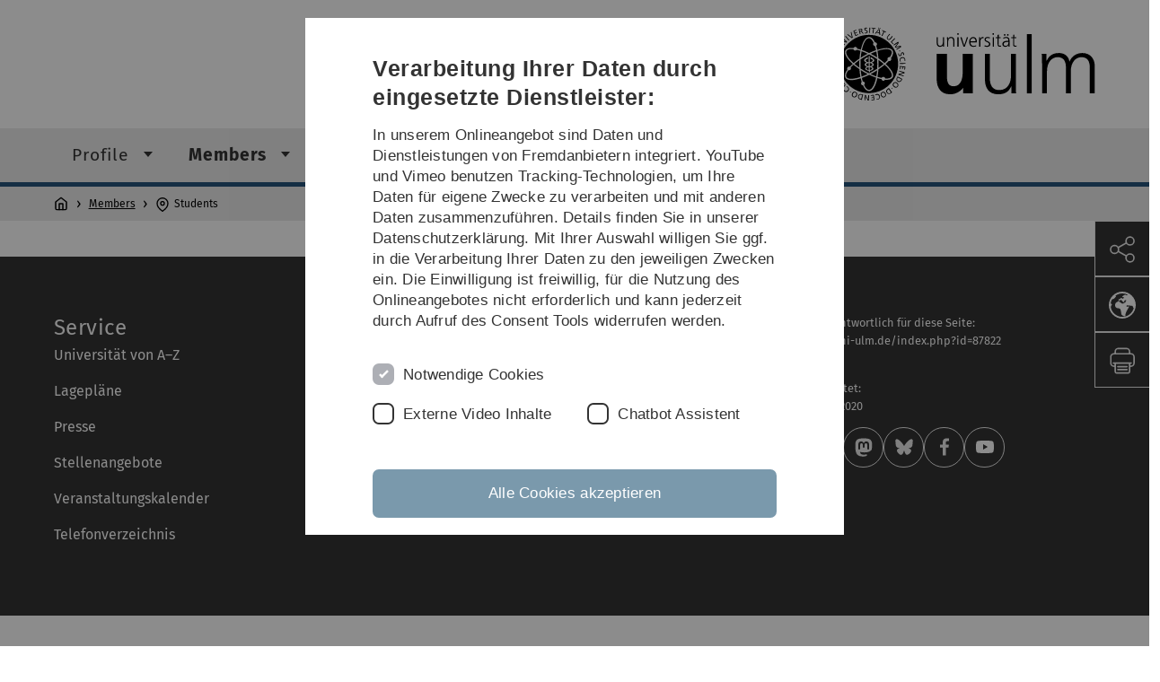

--- FILE ---
content_type: text/html; charset=utf-8
request_url: https://www.uni-ulm.de/med/research-training-group-2254-heterogeneity-and-evolution-in-solid-tumours-heist/members/students/
body_size: 6232
content:
<!DOCTYPE html>
<html lang="de" class="no-js" itemscope itemtype="http://schema.org/WebPage">
<head>

<meta charset="utf-8">
<!-- 
	This website is powered by TYPO3 - inspiring people to share!
	TYPO3 is a free open source Content Management Framework initially created by Kasper Skaarhoj and licensed under GNU/GPL.
	TYPO3 is copyright 1998-2026 of Kasper Skaarhoj. Extensions are copyright of their respective owners.
	Information and contribution at https://typo3.org/
-->


<link rel="icon" href="/_assets/a92153751098915699a1afa17e77f864/Images/favicon.ico" type="image/png">
<title>Students - Universität Ulm</title>
<meta http-equiv="x-ua-compatible" content="IE=edge">
<meta name="generator" content="TYPO3 CMS">
<meta name="robots" content="index,follow">
<meta name="twitter:card" content="summary">
<meta name="language" content="de">


<link rel="stylesheet" href="/typo3temp/assets/compressed/basic-ab1f9ecde3f7827debae7eadfab3fea2.css.gz?1768319040" media="all">
<link rel="stylesheet" href="/typo3temp/assets/compressed/print-4f8e0b5a52c02bae6611456a61e35f33.css.gz?1768319040" media="print">
<link rel="stylesheet" href="/typo3temp/assets/compressed/fontawesome-35c83d2ac5223e8420f61822b656fbbf.css.gz?1768319040" media="all">
<link rel="stylesheet" href="/typo3temp/assets/compressed/academicons-e4b73216584354172d597508dbadee92.css.gz?1768319040" media="all">
<link rel="stylesheet" href="/typo3temp/assets/compressed/ods_osm-d7bad1f06a115c524de527a8d143d5d4.css.gz?1768319040" media="all">
<link rel="stylesheet" href="/typo3temp/assets/compressed/style-6992f0e109a26cdc08319f8ebd02bc39.css.gz?1768319040" media="all">






<meta name="viewport" content="width=device-width, initial-scale=1.0" />						<link rel="alternate" type="application/rss+xml" href="https://www.uni-ulm.de/feed-news.rss" />
			<link rel="alternate" type="application/rss+xml" href="https://www.uni-ulm.de/feed-events.rss" />
			<link rel="alternate" type="application/rss+xml" href="https://www.uni-ulm.de/feed-jobs.rss" />
			<link rel="alternate" type="application/rss+xml" href="https://www.uni-ulm.de/feed-kiz.rss" />
			<link rel="alternate" type="application/rss+xml" href="https://www.uni-ulm.de/feed-dbis-news.rss" />
			<link rel="alternate" type="application/rss+xml" href="https://www.uni-ulm.de/feed-dbis-events.rss" />
			<link rel="alternate" type="application/rss+xml" href="https://www.uni-ulm.de/feed-dbis-kolloquium-events.rss" />
			<link rel="alternate" type="application/rss+xml" href="https://www.uni-ulm.de/feed-pe.rss" />
			<link rel="alternate" type="application/rss+xml" href="https://www.uni-ulm.de/feed-cs.rss" />
			<link rel="alternate" type="application/rss+xml" href="https://www.uni-ulm.de/feed-ds.rss" />
      <link rel="alternate" type="application/rss+xml" href="https://www.uni-ulm.de/feed-elearning-moodle.rss" />
      <link rel="alternate" type="application/rss+xml" href="https://www.uni-ulm.de/feed-elearning-ohne-moodle.rss" />
			<link rel="alternate" type="application/rss+xml" href="https://www.uni-ulm.de/feed-elearning.rss" />
			<link rel="alternate" type="text/calendar" href="https://www.uni-ulm.de/feed-elearning-workshops.ics" /><script>document.documentElement.className = 'js';</script>			<!-- Matomo -->
<script>
  var _paq = window._paq = window._paq || [];
  /* tracker methods like "setCustomDimension" should be called before "trackPageView" */
  _paq.push(['trackPageView']);
  _paq.push(['enableLinkTracking']);
  (function() {
    var u="https://webanalyse.uni-ulm.de/";
    _paq.push(['setTrackerUrl', u+'matomo.php']);
    _paq.push(['setSiteId', '1']);
    var d=document, g=d.createElement('script'), s=d.getElementsByTagName('script')[0];
    g.type='text/javascript'; g.async=true; g.src=u+'matomo.js'; s.parentNode.insertBefore(g,s);
  })();
</script>
<!-- End Matomo Code -->
<link rel="canonical" href="https://www.uni-ulm.de/med/research-training-group-2254-heterogeneity-and-evolution-in-solid-tumours-heist/members/students/"/>

<link rel="alternate" hreflang="de-DE" href="https://www.uni-ulm.de/med/research-training-group-2254-heterogeneity-and-evolution-in-solid-tumours-heist/members/students/"/>
<link rel="alternate" hreflang="en-GB" href="https://www.uni-ulm.de/en/med/research-training-group-2254-heterogeneity-and-evolution-in-solid-tumours-heist/members/students/"/>
<link rel="alternate" hreflang="x-default" href="https://www.uni-ulm.de/med/research-training-group-2254-heterogeneity-and-evolution-in-solid-tumours-heist/members/students/"/>
</head>
<body data-page-identifier="87822" class="faculty-med">
<header class="js-page-header page-header">

	<nav class="skipnav--skipanchors" aria-label="Bereiche überspringen">
    <ul class="skipnav__list" >
        <li class="skipnav__item " data-level-count="1" >
            <a class="skipnavLink sr-only sr-only-focusable" href="#mainNavIdentifier" tabindex="0">Direkt zur Hauptnavigation</a>
        </li>
        <li class="skipnav__item " data-level-count="2" >
            <a class="skipnavLink sr-only sr-only-focusable" href="#mainContentIdentifier" tabindex="0">Direkt zum Inhalt</a>
        </li>
        <li class="skipnav__item " data-level-count="3" >
            <a class="skipnavLink sr-only sr-only-focusable" href="#toolbarIdentifier" tabindex="0" >Direkt zum Funktionsmenü (Sprache, Drucken, Social Media)</a>
        </li>
        <li class="skipnav__item " data-level-count="4" >
            <a class="skipnavLink sr-only sr-only-focusable" href="#footerNavIdentifier" tabindex="0" >Direkt zur Fußleiste</a>
        </li>
        <li class="skipnav__item " data-level-count="5" >
            <a class="skipnavLink sr-only sr-only-focusable" href="#searchIdentifier" tabindex="0">Direkt zur Suche</a>
        </li>
    </ul>
</nav>

	<div class="container">
		<div class="row row-cols-1 row-cols-md-2">
			<div class="col">
				
	
	
			
		

				
			</div>

			<div class="col">
				
	<div class="logo">
		<a class="logo__link" href="/" title="Startseite">
			<img class="logo__img" src="/_assets/a92153751098915699a1afa17e77f864/Images/logo-uni-ulm.svg" alt="Logo der Universität Ulm" />
		</a>
	</div>

			</div>
		</div>
	</div>

	<div class="page-header__row-main-nav">
		<div class="row">
			<div class="js-search-bar-field search-bar search-bar--major">
				
<div class="container">
	<form action="https://duckduckgo.com/" class="d-flex js-duckduck" target="_blank">
		<input type="hidden" name="k1" value="-1" />
		<input id="q"
			   class="form-control me-2 js-duckduck-query"
			   type="search"
			   name="q"
			   placeholder="Suchbegriff eingeben"
			   value=""
			   aria-label="Suche"
		>
		<button class="button--thin search-bar__submit js-duckduck-submit" type="submit">Suchen</button>
	</form>
</div>

			</div>

			

<nav class="js-main-navigation main-navigation">
		
			<i class="js-main-navigation-toggle main-navigation_mobileopen" tabindex="0" aria-label="Menü öffnen">
				Menü
			</i>
		
	<div class="container">
		
	<ul class="js-main-navigation-list main-navigation-list list-unstyled main-navigation-level1 noMarginlist" id="mainNavIdentifier">
			
				
					
					
						<li class="navigation-title"><span>Research Training Group 2254:  Heterogeneity and Evolution in Solid Tumours (HEIST)</span>
					

					
					
							
									
	<li>
		
					<span class="js-main-navigation-forth main-navigation-nolink main-navigation_next-level1 main-navigation_next main-navigation_next-level1--arrow" tabindex="0">
						Profile<i></i>
					</span>
				


		
			<ul class="list-unstyled main-navigation-level2">
				
					
						<li class="navigation-title"><button class="js-main-navigation-back main-navigation__back"></button><span>Profile</span>
					
					

<li>
	
			<a href="/med/research-training-group-2254-heterogeneity-and-evolution-in-solid-tumours-heist/profile/overview/">
				Overview
			</a>
			
		
		


		




</li>



				
					
					

<li>
	
			<a class="main-navigation_next" href="/med/research-training-group-2254-heterogeneity-and-evolution-in-solid-tumours-heist/profile/organisation/">
				Organisation
			</a>
			<i class="js-main-navigation-forth main-navigation-forth" tabindex="0"></i>
		
		


		
			<ul class="list-unstyled main-navigation-level3">
				
					
						<li class="navigation-title"><button class="js-main-navigation-back main-navigation__back"></button><span>Organisation</span>
					
					

<li>
	
			<a href="/med/research-training-group-2254-heterogeneity-and-evolution-in-solid-tumours-heist/profile/organisation/steering-committee/">
				Steering Committee
			</a>
			
		
		


		




</li>



				
					
					

<li>
	
			<a href="/med/research-training-group-2254-heterogeneity-and-evolution-in-solid-tumours-heist/profile/organisation/participating-institutes/">
				Participating Institutes
			</a>
			
		
		


		




</li>



				
					
					

<li>
	
			
				IGradU
			
			
		
		


		




</li>



				
			</ul>
		




</li>



				
					
					

<li>
	
			<a class="main-navigation_next" href="/med/research-training-group-2254-heterogeneity-and-evolution-in-solid-tumours-heist/profile/offers/">
				Offers
			</a>
			<i class="js-main-navigation-forth main-navigation-forth" tabindex="0"></i>
		
		


		
			<ul class="list-unstyled main-navigation-level3">
				
					
						<li class="navigation-title"><button class="js-main-navigation-back main-navigation__back"></button><span>Offers</span>
					
					

<li>
	
			<a href="/med/research-training-group-2254-heterogeneity-and-evolution-in-solid-tumours-heist/profile/offers/career-advancement-start-up-program-for-promising-students/">
				Career advancement “Start-up” program for promising students
			</a>
			
		
		


		




</li>



				
					
					

<li>
	
			<a href="/med/research-training-group-2254-heterogeneity-and-evolution-in-solid-tumours-heist/profile/offers/oncology-qualification-program/">
				Oncology Qualification Program
			</a>
			
		
		


		




</li>



				
					
					

<li>
	
			<a href="/med/research-training-group-2254-heterogeneity-and-evolution-in-solid-tumours-heist/profile/offers/heist-hands-on-training-and-core-unit/">
				HEIST hands-on training and core unit
			</a>
			
		
		


		




</li>



				
					
					

<li>
	
			<a href="/med/research-training-group-2254-heterogeneity-and-evolution-in-solid-tumours-heist/profile/offers/structured-qualification-program-for-medical-students-and-clinicians/">
				Structured qualification program for medical students and clinicians
			</a>
			
		
		


		




</li>



				
					
					

<li>
	
			<a href="/med/research-training-group-2254-heterogeneity-and-evolution-in-solid-tumours-heist/profile/offers/visiting-researcher-program/">
				Visiting Researcher Program
			</a>
			
		
		


		




</li>



				
					
					

<li>
	
			<a href="/med/research-training-group-2254-heterogeneity-and-evolution-in-solid-tumours-heist/profile/offers/mobility-in-cancer-program/">
				Mobility in Cancer Program
			</a>
			
		
		


		




</li>



				
					
					

<li>
	
			<a href="/med/research-training-group-2254-heterogeneity-and-evolution-in-solid-tumours-heist/profile/offers/retreats-and-workshops/">
				Retreats and Workshops
			</a>
			
		
		


		




</li>



				
			</ul>
		




</li>



				
					
					

<li>
	
			<a class="main-navigation_next" href="/med/research-training-group-2254-heterogeneity-and-evolution-in-solid-tumours-heist/profile/application/">
				Application
			</a>
			<i class="js-main-navigation-forth main-navigation-forth" tabindex="0"></i>
		
		


		
			<ul class="list-unstyled main-navigation-level3">
				
					
						<li class="navigation-title"><button class="js-main-navigation-back main-navigation__back"></button><span>Application</span>
					
					

<li>
	
			<a href="/med/research-training-group-2254-heterogeneity-and-evolution-in-solid-tumours-heist/profile/application/open-positions/">
				Open Positions
			</a>
			
		
		


		




</li>



				
					
					

<li>
	
			<a href="/med/research-training-group-2254-heterogeneity-and-evolution-in-solid-tumours-heist/profile/application/requirements/">
				Requirements
			</a>
			
		
		


		




</li>



				
			</ul>
		




</li>



				
					
					

<li>
	
			<a class="main-navigation_next" href="/med/research-training-group-2254-heterogeneity-and-evolution-in-solid-tumours-heist/profile/news-and-publication/">
				News and Publication
			</a>
			<i class="js-main-navigation-forth main-navigation-forth" tabindex="0"></i>
		
		


		
			<ul class="list-unstyled main-navigation-level3">
				
					
						<li class="navigation-title"><button class="js-main-navigation-back main-navigation__back"></button><span>News and Publication</span>
					
					

<li>
	
			<a href="/med/research-training-group-2254-heterogeneity-and-evolution-in-solid-tumours-heist/profile/news-and-publication/news/">
				News
			</a>
			
		
		


		




</li>



				
					
					

<li>
	
			<a href="/med/research-training-group-2254-heterogeneity-and-evolution-in-solid-tumours-heist/profile/news-and-publication/archiv/">
				Archiv
			</a>
			
		
		


		




</li>



				
					
					

<li>
	
			<a href="/med/research-training-group-2254-heterogeneity-and-evolution-in-solid-tumours-heist/profile/news-and-publication/publications/">
				Publications
			</a>
			
		
		


		




</li>



				
			</ul>
		




</li>



				
			</ul>
		




			
	</li>

								
						
				
					
					

					
					
							
									
	<li data-actnavigationpage=&quot;1&quot;>
		
					<span class="js-main-navigation-forth main-navigation-nolink main-navigation_next-level1 main-navigation_next main-navigation_next-level1--arrow" tabindex="0">
						Members<i></i>
					</span>
				


		
			<ul class="list-unstyled main-navigation-level2">
				
					
						<li class="navigation-title"><button class="js-main-navigation-back main-navigation__back"></button><span>Members</span>
					
					

<li>
	
			<a href="/med/research-training-group-2254-heterogeneity-and-evolution-in-solid-tumours-heist/members/pis/">
				PIs
			</a>
			
		
		


		




</li>



				
					
					

<li data-curnavigationpage=&quot;1&quot;>
	
			<a href="/med/research-training-group-2254-heterogeneity-and-evolution-in-solid-tumours-heist/members/students/">
				Students
			</a>
			
		
		


		




</li>



				
					
					

<li>
	
			<a class="main-navigation_next" href="/med/research-training-group-2254-heterogeneity-and-evolution-in-solid-tumours-heist/members/projects/">
				Projects
			</a>
			<i class="js-main-navigation-forth main-navigation-forth" tabindex="0"></i>
		
		


		
			<ul class="list-unstyled main-navigation-level3">
				
					
						<li class="navigation-title"><button class="js-main-navigation-back main-navigation__back"></button><span>Projects</span>
					
					

<li>
	
			<a class="main-navigation_next" href="/med/research-training-group-2254-heterogeneity-and-evolution-in-solid-tumours-heist/members/projects/projects-group-a-tumour-evolution/">
				Projects Group A: Tumour Evolution
			</a>
			<i class="js-main-navigation-forth main-navigation-forth" tabindex="0"></i>
		
		


		
			<ul class="list-unstyled main-navigation-level4">
				
					
						<li class="navigation-title"><button class="js-main-navigation-back main-navigation__back"></button><span>Projects Group A: Tumour Evolution</span>
					
					

<li>
	
			<a href="/med/research-training-group-2254-heterogeneity-and-evolution-in-solid-tumours-heist/members/projects/projects-group-a-tumour-evolution/a1-tumor-progression-in-gastric-marginal-zone-b-cell-lymphoma-of-malt-type/">
				A1: Tumor progression in gastric marginal zone B-cell lymphoma of MALT type
			</a>
			
		
		





</li>



				
					
					

<li>
	
			<a href="/med/research-training-group-2254-heterogeneity-and-evolution-in-solid-tumours-heist/members/projects/projects-group-a-tumour-evolution/a2-systems-biology-of-tumor-evolution-estimating-partial-orders-from-omics-data/">
				A2: Systems biology of tumor evolution: Estimating partial orders from omics data
			</a>
			
		
		





</li>



				
					
					

<li>
	
			<a href="/med/research-training-group-2254-heterogeneity-and-evolution-in-solid-tumours-heist/members/projects/projects-group-a-tumour-evolution/a3-role-of-nf-kb-and-upstream-kinases-in-the-evolution-of-pancreatic-carcinoma/">
				A3: Role of NF-κB and Upstream Kinases in the Evolution of Pancreatic Carcinoma
			</a>
			
		
		





</li>



				
			</ul>
		




</li>



				
					
					

<li>
	
			<a class="main-navigation_next" href="/med/research-training-group-2254-heterogeneity-and-evolution-in-solid-tumours-heist/members/projects/projects-group-b-tumour-heterogeneity/">
				Projects Group B: Tumour Heterogeneity
			</a>
			<i class="js-main-navigation-forth main-navigation-forth" tabindex="0"></i>
		
		


		
			<ul class="list-unstyled main-navigation-level4">
				
					
						<li class="navigation-title"><button class="js-main-navigation-back main-navigation__back"></button><span>Projects Group B: Tumour Heterogeneity</span>
					
					

<li>
	
			<a href="/med/research-training-group-2254-heterogeneity-and-evolution-in-solid-tumours-heist/members/projects/projects-group-b-tumour-heterogeneity/b1-heterogeneity-of-metastogenic-neuroblastoma-cells/">
				B1: Heterogeneity of metastogenic neuroblastoma cells
			</a>
			
		
		





</li>



				
					
					

<li>
	
			<a href="/med/research-training-group-2254-heterogeneity-and-evolution-in-solid-tumours-heist/members/projects/projects-group-b-tumour-heterogeneity/b2-intra-individual-tumor-heterogeneity-of-nsclc-longitudinal-in-vivo-analysis-of-clonal-evolution-and-selection-of-chemo-resistant-clones/">
				B2: Intra-individual tumor heterogeneity of NSCLC: Longitudinal in vivo analysis of clonal evolution and selection of chemo-resistant clones
			</a>
			
		
		





</li>



				
					
					

<li>
	
			<a href="/med/research-training-group-2254-heterogeneity-and-evolution-in-solid-tumours-heist/members/projects/projects-group-b-tumour-heterogeneity/b3-connections-between-emt-and-dna-damage-response-in-breast-tumor-cells-mechanisms-and-therapeutic-implications/">
				B3: Connections between EMT and DNA damage response in breast tumor cells: Mechanisms and therapeutic implications
			</a>
			
		
		





</li>



				
					
					

<li>
	
			<a href="/med/research-training-group-2254-heterogeneity-and-evolution-in-solid-tumours-heist/members/projects/projects-group-b-tumour-heterogeneity/b4-the-impact-of-methylation-signatures-on-cancer-cell-aggressiveness-and-cancer-testis-antigen-specific-immunity-in-head-and-neck-squamous-cell-carcinoma/">
				B4: The impact of methylation signatures on cancer cell aggressiveness and cancer-testis antigen specific immunity in head and neck squamous cell carcinoma
			</a>
			
		
		





</li>



				
			</ul>
		




</li>



				
					
					

<li>
	
			<a class="main-navigation_next" href="/med/research-training-group-2254-heterogeneity-and-evolution-in-solid-tumours-heist/members/projects/projects-group-c-tumour-evolution-and-heterogeneity/">
				Projects Group C: Tumour Evolution and Heterogeneity
			</a>
			<i class="js-main-navigation-forth main-navigation-forth" tabindex="0"></i>
		
		


		
			<ul class="list-unstyled main-navigation-level4">
				
					
						<li class="navigation-title"><button class="js-main-navigation-back main-navigation__back"></button><span>Projects Group C: Tumour Evolution and Heterogeneity</span>
					
					

<li>
	
			<a href="/med/research-training-group-2254-heterogeneity-and-evolution-in-solid-tumours-heist/members/projects/projects-group-c-tumour-evolution-and-heterogeneity/c1-role-of-protein-kinase-d-pkd-isoforms-in-the-evolution-of-ductal-pancreatic-adenocarcinoma-pdac/">
				C1: Role of Protein Kinase D (PKD) isoforms in the evolution of ductal pancreatic adenocarcinoma (PDAC)
			</a>
			
		
		





</li>



				
					
					

<li>
	
			<a href="/med/research-training-group-2254-heterogeneity-and-evolution-in-solid-tumours-heist/members/projects/projects-group-c-tumour-evolution-and-heterogeneity/c2-dkk3-as-a-putative-candidate-of-pdac-heterogeneity/">
				C2: Dkk3 as a putative candidate of PDAC heterogeneity
			</a>
			
		
		





</li>



				
					
					

<li>
	
			<a href="/med/research-training-group-2254-heterogeneity-and-evolution-in-solid-tumours-heist/members/projects/projects-group-c-tumour-evolution-and-heterogeneity/c3-driving-elements-in-the-development-of-mixed-differentiated-liver-tumors/">
				C3: Driving elements in the development of mixed differentiated liver tumors
			</a>
			
		
		





</li>



				
					
					

<li>
	
			<a href="/med/research-training-group-2254-heterogeneity-and-evolution-in-solid-tumours-heist/members/projects/projects-group-c-tumour-evolution-and-heterogeneity/c4-dissecting-hedgehog-signaling-in-the-mesenchymal-and-epithelial-compartment-in-k-rasg12d-induced-pancreatic-neoplasia/">
				C4: Dissecting Hedgehog signaling in the mesenchymal and epithelial compartment in K-RasG12D induced pancreatic neoplasia
			</a>
			
		
		





</li>



				
					
					

<li>
	
			<a href="/med/research-training-group-2254-heterogeneity-and-evolution-in-solid-tumours-heist/members/projects/projects-group-c-tumour-evolution-and-heterogeneity/c5-clonality-and-heterogeneity-in-the-intestinal-tissue-upon-ageing-implications-for-cancer/">
				C5: Clonality and heterogeneity in the intestinal tissue upon ageing: Implications for cancer
			</a>
			
		
		





</li>



				
			</ul>
		




</li>



				
			</ul>
		




</li>



				
			</ul>
		




			
	</li>

								
						
				
					
					

					
					
							
									
	<li>
		
					<span class="js-main-navigation-forth main-navigation-nolink main-navigation_next-level1 main-navigation_next main-navigation_next-level1--arrow" tabindex="0">
						Contact<i></i>
					</span>
				


		
			<ul class="list-unstyled main-navigation-level2">
				
					
						<li class="navigation-title"><button class="js-main-navigation-back main-navigation__back"></button><span>Contact</span>
					
					

<li>
	
			<a href="/med/research-training-group-2254-heterogeneity-and-evolution-in-solid-tumours-heist/contact/director/">
				Director
			</a>
			
		
		


		




</li>



				
					
					

<li>
	
			<a href="/med/research-training-group-2254-heterogeneity-and-evolution-in-solid-tumours-heist/contact/coordination-office/">
				Coordination Office
			</a>
			
		
		


		




</li>



				
			</ul>
		




			
	</li>

								
						
				

				
				
			

		<li>
			<button class="js-search-bar-button-desktop button button--no-style search-bar-toggle search-bar-toggle--desktop" id="searchIdentifier" aria-label="Suche" title="Suche"></button>
		</li>
	</ul>

	</div>

	<button class="js-search-bar-button-mobile button button--no-style search-bar-toggle search-bar-toggle--mobile" aria-label="Suche" title="Suche"></button>
</nav>










			
				<div class="breadcrumb__container">
	<div class="container py-0">
		<nav class="breadcrumb mb-0" aria-labelledby="nav-indicator">
			<!-- <span class="breadcrumb__indicator" id="nav-indicator">Sie sind hier:</span> -->
			<a class="breadcrumb__link-home" href="/" title="Startseite"></a>
			<ul class="breadcrumb__list js-breadcrumb-list"><li class="breadcrumb__item breadcrumb__item--collapse"><a href="/med/research-training-group-2254-heterogeneity-and-evolution-in-solid-tumours-heist/members/" class="breadcrumb__link">Members</a></li><li class="breadcrumb__item breadcrumb__item--collapse">Students</li></ul>
		</nav>
	</div>
</div>

			
		</div>
	</div>

	


<ul class="js-toolbar toolbar" id="toolbarIdentifier">
	<li class="js-coco-parent toolbar__item toolbar__item--has-submenu">
		<button class="js-toolbar-button-toggle toolbar__button toolbar__button--toggle"
		        title="Teilen">
			<img class="toolbar__button-img"
			     alt="Teilen"
			     src="/_assets/a92153751098915699a1afa17e77f864/Images/Icons/share.svg"
			     width="30" />
		</button>
		<ul class="js-coco-child js-toolbar-button-submenu toolbar__button toolbar__button--submenu">
			<li class="toolbar__submenu-item">
				<a class="toolbar__button"
				   href="https://www.facebook.com/sharer/sharer.php?u=https://www.uni-ulm.de/med/research-training-group-2254-heterogeneity-and-evolution-in-solid-tumours-heist/members/students/"
				   target="_blank"
				   title="Facebook">
					<img class="toolbar__button-img"
					     alt="FB"
					     src="/_assets/a92153751098915699a1afa17e77f864/Images/Icons/facebook.svg"
					     width="30" />
				</a>
			</li>
			<li class="toolbar__submenu-item">
				<a class="toolbar__button"
				   href="mailto:?&subject=Universität&nbsp;Ulm&body=https://www.uni-ulm.de/med/research-training-group-2254-heterogeneity-and-evolution-in-solid-tumours-heist/members/students/"
				   target="_blank"
				   title="Mail">
					<img class="toolbar__button-img"
					     alt="@"
					     src="/_assets/a92153751098915699a1afa17e77f864/Images/Icons/mail.svg"
					     width="30" />
				</a>
			</li>
		</ul>
	</li>
	<li class="js-coco-parent toolbar__item toolbar__item--has-submenu">
		<button class="js-toolbar-button-toggle toolbar__button toolbar__button--toggle"
						title="Sprache wählen">
			<img class="toolbar__button-img"
					 alt="Sprache wählen"
					 src="/_assets/a92153751098915699a1afa17e77f864/Images/Icons/globe-white.svg"
					 width="30" />
		</button>
		<ul class="js-coco-child js-toolbar-button-submenu toolbar__button toolbar__button--submenu">
			
				
			
				
					<li class="toolbar__submenu-item">
						<a href="/en/med/research-training-group-2254-heterogeneity-and-evolution-in-solid-tumours-heist/members/students/" title="English" class="toolbar__button toolbar__button--text">
							EN
						</a>
					</li>
				
			
		</ul>
	</li>
	<li class="js-toolbar-item-print toolbar__item toolbar__item--print">
		<a class="toolbar__button"
		   href="javascript:window.print()"
		   title="Diese Seite ausdrucken">
			<img class="toolbar__button-img"
			     alt="Druck"
			     src="/_assets/a92153751098915699a1afa17e77f864/Images/Icons/print.svg"
			     width="30" />
		</a>
	</li>
	<li class="js-toolbar-item-top toolbar__item toolbar__item--top">
		<a class="toolbar__button"
		   href="#"
		   title="Nach oben">
			<img class="toolbar__button-img"
			     alt="Top"
			     src="/_assets/a92153751098915699a1afa17e77f864/Images/Icons/arrow-ghost-top.svg"
			     width="30" />
		</a>
	</li>
</ul>

</header>

<main class="row" id="mainContentIdentifier">
	
	

</main>

<footer>
	
	<nav class="footer-navigation" id="footerNavIdentifier">
		<div class="container">
			<div class="row row-cols-1 row-cols-md-2 row-cols-lg-3">
				
					<div class="col">
						<ul class="footer-navigation__list footer-navigation__list--level-1">
							<li class="footer-navigation__item footer-navigation__item--level-1">
								<h2>Service</h2>
								
	<ul class="footer-navigation__list footer-navigation__list--level-2">
		
			<li class="footer-navigation__item footer-navigation__item--level-2">
				
						<a class="footer-navigation__link footer-navigation__link--level-2" href="/informationen-von-a-z/universitaet-von-a-z/">
							Universität von A–Z
						</a>
					
			</li>
		
			<li class="footer-navigation__item footer-navigation__item--level-2">
				
						<a class="footer-navigation__link footer-navigation__link--level-2" href="/einrichtungen/kiz/weiteres/campus-navigation/">
							Lagepläne
						</a>
					
			</li>
		
			<li class="footer-navigation__item footer-navigation__item--level-2">
				
						<a class="footer-navigation__link footer-navigation__link--level-2" href="/universitaet/hochschulkommunikation/presse-und-oeffentlichkeitsarbeit/pressestelle/">
							Presse
						</a>
					
			</li>
		
			<li class="footer-navigation__item footer-navigation__item--level-2">
				
						<a class="footer-navigation__link footer-navigation__link--level-2" href="/einrichtungen/zuv/dezernat-3/stellenportal/stellenangebote/">
							Stellenangebote
						</a>
					
			</li>
		
			<li class="footer-navigation__item footer-navigation__item--level-2">
				
						<a class="footer-navigation__link footer-navigation__link--level-2" href="/home/kalender/">
							Veranstaltungskalender
						</a>
					
			</li>
		
			<li class="footer-navigation__item footer-navigation__item--level-2">
				
						<a class="footer-navigation__link footer-navigation__link--level-2" href="https://portal.uni-ulm.de/ETB/" rel="noreferrer">
							Telefonverzeichnis
						</a>
					
			</li>
		
	</ul>

							</li>
						</ul>
					</div>
				
					<div class="col">
						<ul class="footer-navigation__list footer-navigation__list--level-1">
							<li class="footer-navigation__item footer-navigation__item--level-1">
								<h2>Rechtliche Hinweise</h2>
								
	<ul class="footer-navigation__list footer-navigation__list--level-2">
		
			<li class="footer-navigation__item footer-navigation__item--level-2">
				
						<a class="footer-navigation__link footer-navigation__link--level-2" href="/rechtliche-hinweise/impressum/">
							Impressum
						</a>
					
			</li>
		
			<li class="footer-navigation__item footer-navigation__item--level-2">
				
						<a class="footer-navigation__link footer-navigation__link--level-2" href="/rechtliche-hinweise/datenschutz/">
							Datenschutz
						</a>
					
			</li>
		
			<li class="footer-navigation__item footer-navigation__item--level-2">
				
						<a class="footer-navigation__link footer-navigation__link--level-2" href="/rechtliche-hinweise/barrierefreiheit/">
							Barrierefreiheit
						</a>
					
			</li>
		
			<li class="footer-navigation__item footer-navigation__item--level-2">
				
						<a class="footer-navigation__link footer-navigation__link--level-2" href="/rechtliche-hinweise/gebaerdensprache/">
							Gebärdensprache
						</a>
					
			</li>
		
			<li class="footer-navigation__item footer-navigation__item--level-2">
				
						<a class="footer-navigation__link footer-navigation__link--level-2" href="/rechtliche-hinweise/leichte-sprache/">
							Leichte Sprache
						</a>
					
			</li>
		
	</ul>

							</li>
						</ul>
					</div>
				
				
						
	<div class="col">
		<ul class="footer-navigation__list footer-navigation__list--level-1">
			<li class="footer-navigation__item footer-navigation__item--level-1">
				
					<div class="footer-navigation__text">
						Inhaltlich verantwortlich für diese Seite:
						<br>
						https://www.uni-ulm.de/index.php?id=87822
						<br>
						<a href="#" data-mailto-token="jxfiql7coxkw+lptxiaXrkf:rij+ab" data-mailto-vector="-3">Franz Oswald</a>
					</div>
				
				<div class="footer-navigation__text">
					Zuletzt bearbeitet:
					<br>
					09
					.
					November
					2020
				</div>
				<div class="footer-socialicons">
					<a href="https://www.instagram.com/universitaetulm/" class="footer-socialicon"
						 target="_blank" title="instagram">
						<img class="footer-socialicon--instagram"
								 alt="instagram"
								 src="/_assets/a92153751098915699a1afa17e77f864/Images/Icons/instagram.svg"
								 width="20"/>
					</a>
					<a href="https://www.linkedin.com/school/ulm-university/" class="footer-socialicon"
						 target="_blank" title="linkedin">
						<img class="footer-socialicon--linkedin"
								 alt="linkedin"
								 src="/_assets/a92153751098915699a1afa17e77f864/Images/Icons/linkedin.svg"
								 width="20"/>
					</a>
					<a href="https://mastodon.social/@UniUlm" class="footer-socialicon"
						 target="_blank" rel="me" title="mastodon">
						<img class="footer-socialicon--mastodon"
								 alt="mastodon"
								 src="/_assets/a92153751098915699a1afa17e77f864/Images/Icons/mastodon.svg"
								 width="20"/>
					</a>
					<a href="https://bsky.app/profile/uniulm.bsky.social" class="footer-socialicon"
						 target="_blank" title="bluesky">
						<img class="footer-socialicon--bluesky"
								 alt="bluesky"
								 src="/_assets/a92153751098915699a1afa17e77f864/Images/Icons/bluesky.svg"
								 width="20"/>
					</a>
					<a href="https://www.facebook.com/UniUlm" class="footer-socialicon" target="_blank"
						 title="facebook">
						<img class="footer-socialicon--facebook"
								 alt="facebook"
								 src="/_assets/a92153751098915699a1afa17e77f864/Images/Icons/facebook.svg"
								 width="20"/>
					</a>
					<a href="https://www.youtube.com/user/uulm" class="footer-socialicon"
						 target="_blank" title="youtube">
						<img class="footer-socialicon--youtube"
								 alt="youtube"
								 src="/_assets/a92153751098915699a1afa17e77f864/Images/Icons/youtube.svg"
								 width="20"/>
					</a>
				</div>
			</li>
		</ul>
	</div>

					
			</div>
		</div>
	</nav>








	



		
	<div class="showcase">
		<div class="container">
		<div class="row">
			<div class="col-lg-2"></div>
			<div class="col-lg-2">
			<a class="showcase__link" href="https://www.uni-ulm.de/familie">
				<img class="showcase__award"
					 src="/_assets/a92153751098915699a1afa17e77f864/Images/logo_familien_zertifikat_seit_2008.png"
					 title="Zertifikat seit 2008 – Audit familiengerechte Hochschule"
					 alt="Logo: Zertifikat seit 2008 – Audit familiengerechte Hochschule"/>
			</a>
			</div>
			<div class="col-lg-2">
			<a class="showcase__link"
			   href="https://www.uni-ulm.de/home/uni-aktuell/article/uni-ulm-unter-den-top-ten-der-beliebtesten-universitaeten-deutschlands-im-studycheck-ranking-auf-platz-10/">
				<img class="showcase__award"
					 src="/_assets/a92153751098915699a1afa17e77f864/Images/top-universitaet.png"
					 title="StudyCheck - Top Universität"
					 alt="Logo: StudyCheck - Top Universität"/>
			</a>
			</div>
			<div class="col-lg-2">
				<a class="showcase__link"
					 href="https://www.uni-ulm.de/home/uni-aktuell/article/uni-ulm-unter-den-top-ten-der-beliebtesten-universitaeten-deutschlands-im-studycheck-ranking-auf-platz-10/">
					<img class="showcase__award"
							 alt="Logo: StudyCheck - digital readiness"
							 src="/_assets/a92153751098915699a1afa17e77f864/Images/Siegel-digital-readiness.png"
							 title="StudyCheck - digital readiness"/>
				</a>
			</div>
			<div class="col-lg-2">
				<a class="showcase__link showcase__link--last"
					 href="https://www.hrk.de/weltoffene-hochschulen">
					<img class="showcase__award"
							 src="/_assets/a92153751098915699a1afa17e77f864/Images/logo-weltoffene-hochschule.jpg"
							 title="Weltoffene Hochschulen – Gegen Fremdenfeindlichkeit"
							 alt="Logo: Weltoffene Hochschulen – Gegen Fremdenfeindlichkeit"/>
				</a>
			</div>
			<div class="col-lg-2"></div>
		</div>
		</div>
	</div>

	







	



		
	<div class="copyright copyright--chameleon">
		<div class="row">
			<div class="copyright__text">
				©
				2026
				Universität Ulm | Ulm University
			</div>
		</div>
	</div>

	







</footer>
<script src="/typo3temp/assets/compressed/merged-7ad577ea2933c2f3dcf7b9f91858f6fa.js?1768319040"></script>
<script async="async" src="/typo3temp/assets/js/59cb7c5e3fccb968fb36c2e97ef8bf95.js?1768319040"></script>

<script src="/_assets/a92153751098915699a1afa17e77f864/JavaScripts/Vendor/require.js"
				async
				data-main="/_assets/a92153751098915699a1afa17e77f864/JavaScripts/main.js">
</script>
</body>
</html>

--- FILE ---
content_type: image/svg+xml
request_url: https://www.uni-ulm.de/_assets/a92153751098915699a1afa17e77f864/Images/Icons/globe-white.svg
body_size: 1057
content:
<?xml version="1.0" encoding="utf-8"?><!--Generator: Adobe Illustrator 19.2.1, SVG Export Plug-In . SVG Version: 6.00 Build 0)--><svg version="1.1" id="Ebene_1" xmlns="http://www.w3.org/2000/svg" xmlns:xlink="http://www.w3.org/1999/xlink" x="0px" y="0px" viewBox="0 0 21 21" style="enable-background:new 0 0 21 21;" xml:space="preserve"><style type="text/css">.st0{fill:#FFFFFF;}</style><g><path class="st0" d="M17.9,3.1c2,2,3.1,4.6,3.1,7.4s-1.1,5.4-3.1,7.4c-2,2-4.6,3.1-7.4,3.1s-5.4-1.1-7.4-3.1c-2-2-3.1-4.6-3.1-7.4
		s1.1-5.4,3.1-7.4c2-2,4.6-3.1,7.4-3.1S15.9,1.1,17.9,3.1L17.9,3.1z M17,17c1.3-1.3,2.2-2.9,2.5-4.7c-0.3,0.4-0.5,0.6-0.7-0.4
		c-0.2-1.5-1.5-0.5-2.4-1.1c-0.9,0.6-2.9-1.2-2.6,0.8c0.5,0.9,2.9-1.2,1.7,0.7c-0.7,1.3-2.7,4.3-2.5,5.9c0,2.3-2.3,0.5-3.1-0.3
		c-0.5-1.5-0.2-4.1-1.6-4.8c-1.5-0.1-2.9-0.2-3.4-1.9C4.6,10.1,5.3,8.2,6.6,8C8.5,6.8,9.2,9.4,11,9.4c0.6-0.6,2.1-0.8,2.2-1.4
		c-1.2-0.2,1.5-1-0.1-1.4c-0.9,0.1-1.5,0.9-1,1.6c-1.7,0.4-1.8-2.5-3.4-1.6C8.7,8,6,7.1,7.8,6.8c0.6-0.3-1-1-0.1-0.9
		c0.4,0,1.9-0.5,1.5-0.9c0.8-0.5,1.5,1.2,2.3,0c0.6-0.9-0.2-1.1-1-0.6c-0.4-0.4,0.7-1.4,1.7-1.8c0.3-0.1,0.6-0.2,0.9-0.2
		c0.5,0.6,1.4,0.7,1.5-0.1c-1.2-0.6-2.6-0.9-4-0.9c-2,0-3.9,0.6-5.5,1.8c0.4,0.2,0.7,0.4,0.3,0.7C5,4.8,3.7,6.1,2.5,5.9
		C2,6.9,1.6,8,1.4,9.2c0.9,0.3,1.2,0.9,1,1.1c-0.5,0.4-0.8,1-0.9,1.7c0.3,1.9,1.2,3.6,2.6,5c1.7,1.7,4,2.7,6.5,2.7
		C13,19.7,15.3,18.7,17,17L17,17z M17,17"/></g></svg>